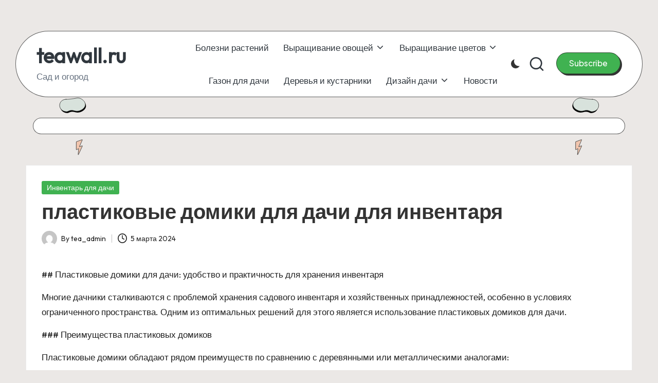

--- FILE ---
content_type: text/html; charset=UTF-8
request_url: https://teawall.ru/dizajn-dachi/inventar-dlja-dachi/plastikovye-domiki-dlja-dachi-dlja-inventarja/
body_size: 14739
content:

<!DOCTYPE html> <html lang="ru-RU" prefix="og: https://ogp.me/ns#" itemscope itemtype="http://schema.org/WebPage" > <head> <script async src="https://pagead2.googlesyndication.com/pagead/js/adsbygoogle.js?client=ca-pub-1105324121965319"
     crossorigin="anonymous"></script> <script type="text/javascript">
<!--
var _acic={dataProvider:10};(function(){var e=document.createElement("script");e.type="text/javascript";e.async=true;e.src="https://www.acint.net/aci.js";var t=document.getElementsByTagName("script")[0];t.parentNode.insertBefore(e,t)})()
//-->
</script> <meta charset="UTF-8"> <link rel="profile" href="http://gmpg.org/xfn/11"> <style>img:is([sizes="auto" i], [sizes^="auto," i]) { contain-intrinsic-size: 3000px 1500px }</style> <meta name="viewport" content="width=device-width, initial-scale=1"> <!-- SEO от Rank Math - https://rankmath.com/ --> <title>пластиковые домики для дачи для инвентаря - teawall.ru</title> <meta name="description" content="## Пластиковые домики для дачи: удобство и практичность для хранения инвентаря"/> <meta name="robots" content="follow, index, max-snippet:-1, max-video-preview:-1, max-image-preview:large"/> <link rel="canonical" href="https://teawall.ru/dizajn-dachi/inventar-dlja-dachi/plastikovye-domiki-dlja-dachi-dlja-inventarja/"/> <meta property="og:locale" content="ru_RU"/> <meta property="og:type" content="article"/> <meta property="og:title" content="пластиковые домики для дачи для инвентаря - teawall.ru"/> <meta property="og:description" content="## Пластиковые домики для дачи: удобство и практичность для хранения инвентаря"/> <meta property="og:url" content="https://teawall.ru/dizajn-dachi/inventar-dlja-dachi/plastikovye-domiki-dlja-dachi-dlja-inventarja/"/> <meta property="og:site_name" content="teawall.ru"/> <meta property="article:section" content="Инвентарь для дачи"/> <meta property="article:published_time" content="2024-03-05T19:44:33+03:00"/> <meta name="twitter:card" content="summary_large_image"/> <meta name="twitter:title" content="пластиковые домики для дачи для инвентаря - teawall.ru"/> <meta name="twitter:description" content="## Пластиковые домики для дачи: удобство и практичность для хранения инвентаря"/> <meta name="twitter:label1" content="Автор"/> <meta name="twitter:data1" content="tea_admin"/> <meta name="twitter:label2" content="Время чтения"/> <meta name="twitter:data2" content="2 минуты"/> <script type="application/ld+json" class="rank-math-schema">{"@context":"https://schema.org","@graph":[{"@type":"Organization","@id":"https://teawall.ru/#organization","name":"teawall.ru","url":"https://teawall.ru"},{"@type":"WebSite","@id":"https://teawall.ru/#website","url":"https://teawall.ru","name":"teawall.ru","publisher":{"@id":"https://teawall.ru/#organization"},"inLanguage":"ru-RU"},{"@type":"WebPage","@id":"https://teawall.ru/dizajn-dachi/inventar-dlja-dachi/plastikovye-domiki-dlja-dachi-dlja-inventarja/#webpage","url":"https://teawall.ru/dizajn-dachi/inventar-dlja-dachi/plastikovye-domiki-dlja-dachi-dlja-inventarja/","name":"\u043f\u043b\u0430\u0441\u0442\u0438\u043a\u043e\u0432\u044b\u0435 \u0434\u043e\u043c\u0438\u043a\u0438 \u0434\u043b\u044f \u0434\u0430\u0447\u0438 \u0434\u043b\u044f \u0438\u043d\u0432\u0435\u043d\u0442\u0430\u0440\u044f - teawall.ru","datePublished":"2024-03-05T19:44:33+03:00","dateModified":"2024-03-05T19:44:33+03:00","isPartOf":{"@id":"https://teawall.ru/#website"},"inLanguage":"ru-RU"},{"@type":"Person","@id":"https://teawall.ru/author/tea_admin/","name":"tea_admin","url":"https://teawall.ru/author/tea_admin/","image":{"@type":"ImageObject","@id":"https://secure.gravatar.com/avatar/4f17c246b83b5fea649b16cb94c978e637ef469617c529100f02a7acc33c8410?s=96&amp;d=mm&amp;r=g","url":"https://secure.gravatar.com/avatar/4f17c246b83b5fea649b16cb94c978e637ef469617c529100f02a7acc33c8410?s=96&amp;d=mm&amp;r=g","caption":"tea_admin","inLanguage":"ru-RU"},"sameAs":["http://teawall.ru"],"worksFor":{"@id":"https://teawall.ru/#organization"}},{"@type":"BlogPosting","headline":"\u043f\u043b\u0430\u0441\u0442\u0438\u043a\u043e\u0432\u044b\u0435 \u0434\u043e\u043c\u0438\u043a\u0438 \u0434\u043b\u044f \u0434\u0430\u0447\u0438 \u0434\u043b\u044f \u0438\u043d\u0432\u0435\u043d\u0442\u0430\u0440\u044f - teawall.ru","datePublished":"2024-03-05T19:44:33+03:00","dateModified":"2024-03-05T19:44:33+03:00","articleSection":"\u0418\u043d\u0432\u0435\u043d\u0442\u0430\u0440\u044c \u0434\u043b\u044f \u0434\u0430\u0447\u0438","author":{"@id":"https://teawall.ru/author/tea_admin/","name":"tea_admin"},"publisher":{"@id":"https://teawall.ru/#organization"},"description":"## \u041f\u043b\u0430\u0441\u0442\u0438\u043a\u043e\u0432\u044b\u0435 \u0434\u043e\u043c\u0438\u043a\u0438 \u0434\u043b\u044f \u0434\u0430\u0447\u0438: \u0443\u0434\u043e\u0431\u0441\u0442\u0432\u043e \u0438 \u043f\u0440\u0430\u043a\u0442\u0438\u0447\u043d\u043e\u0441\u0442\u044c \u0434\u043b\u044f \u0445\u0440\u0430\u043d\u0435\u043d\u0438\u044f \u0438\u043d\u0432\u0435\u043d\u0442\u0430\u0440\u044f","name":"\u043f\u043b\u0430\u0441\u0442\u0438\u043a\u043e\u0432\u044b\u0435 \u0434\u043e\u043c\u0438\u043a\u0438 \u0434\u043b\u044f \u0434\u0430\u0447\u0438 \u0434\u043b\u044f \u0438\u043d\u0432\u0435\u043d\u0442\u0430\u0440\u044f - teawall.ru","@id":"https://teawall.ru/dizajn-dachi/inventar-dlja-dachi/plastikovye-domiki-dlja-dachi-dlja-inventarja/#richSnippet","isPartOf":{"@id":"https://teawall.ru/dizajn-dachi/inventar-dlja-dachi/plastikovye-domiki-dlja-dachi-dlja-inventarja/#webpage"},"inLanguage":"ru-RU","mainEntityOfPage":{"@id":"https://teawall.ru/dizajn-dachi/inventar-dlja-dachi/plastikovye-domiki-dlja-dachi-dlja-inventarja/#webpage"}}]}</script> <!-- /Rank Math WordPress SEO плагин --> <link rel='dns-prefetch' href='//fonts.googleapis.com'/> <link rel='stylesheet' id='wp-block-library-css' href='https://teawall.ru/wp-includes/css/dist/block-library/style.min.css' media='all'/> <style id='wp-block-library-theme-inline-css'> .wp-block-audio :where(figcaption){color:#555;font-size:13px;text-align:center}.is-dark-theme .wp-block-audio :where(figcaption){color:#ffffffa6}.wp-block-audio{margin:0 0 1em}.wp-block-code{border:1px solid #ccc;border-radius:4px;font-family:Menlo,Consolas,monaco,monospace;padding:.8em 1em}.wp-block-embed :where(figcaption){color:#555;font-size:13px;text-align:center}.is-dark-theme .wp-block-embed :where(figcaption){color:#ffffffa6}.wp-block-embed{margin:0 0 1em}.blocks-gallery-caption{color:#555;font-size:13px;text-align:center}.is-dark-theme .blocks-gallery-caption{color:#ffffffa6}:root :where(.wp-block-image figcaption){color:#555;font-size:13px;text-align:center}.is-dark-theme :root :where(.wp-block-image figcaption){color:#ffffffa6}.wp-block-image{margin:0 0 1em}.wp-block-pullquote{border-bottom:4px solid;border-top:4px solid;color:currentColor;margin-bottom:1.75em}.wp-block-pullquote cite,.wp-block-pullquote footer,.wp-block-pullquote__citation{color:currentColor;font-size:.8125em;font-style:normal;text-transform:uppercase}.wp-block-quote{border-left:.25em solid;margin:0 0 1.75em;padding-left:1em}.wp-block-quote cite,.wp-block-quote footer{color:currentColor;font-size:.8125em;font-style:normal;position:relative}.wp-block-quote:where(.has-text-align-right){border-left:none;border-right:.25em solid;padding-left:0;padding-right:1em}.wp-block-quote:where(.has-text-align-center){border:none;padding-left:0}.wp-block-quote.is-large,.wp-block-quote.is-style-large,.wp-block-quote:where(.is-style-plain){border:none}.wp-block-search .wp-block-search__label{font-weight:700}.wp-block-search__button{border:1px solid #ccc;padding:.375em .625em}:where(.wp-block-group.has-background){padding:1.25em 2.375em}.wp-block-separator.has-css-opacity{opacity:.4}.wp-block-separator{border:none;border-bottom:2px solid;margin-left:auto;margin-right:auto}.wp-block-separator.has-alpha-channel-opacity{opacity:1}.wp-block-separator:not(.is-style-wide):not(.is-style-dots){width:100px}.wp-block-separator.has-background:not(.is-style-dots){border-bottom:none;height:1px}.wp-block-separator.has-background:not(.is-style-wide):not(.is-style-dots){height:2px}.wp-block-table{margin:0 0 1em}.wp-block-table td,.wp-block-table th{word-break:normal}.wp-block-table :where(figcaption){color:#555;font-size:13px;text-align:center}.is-dark-theme .wp-block-table :where(figcaption){color:#ffffffa6}.wp-block-video :where(figcaption){color:#555;font-size:13px;text-align:center}.is-dark-theme .wp-block-video :where(figcaption){color:#ffffffa6}.wp-block-video{margin:0 0 1em}:root :where(.wp-block-template-part.has-background){margin-bottom:0;margin-top:0;padding:1.25em 2.375em} </style> <style id='classic-theme-styles-inline-css'> /*! This file is auto-generated */ .wp-block-button__link{color:#fff;background-color:#32373c;border-radius:9999px;box-shadow:none;text-decoration:none;padding:calc(.667em + 2px) calc(1.333em + 2px);font-size:1.125em}.wp-block-file__button{background:#32373c;color:#fff;text-decoration:none} </style> <style id='global-styles-inline-css'> :root{--wp--preset--aspect-ratio--square: 1;--wp--preset--aspect-ratio--4-3: 4/3;--wp--preset--aspect-ratio--3-4: 3/4;--wp--preset--aspect-ratio--3-2: 3/2;--wp--preset--aspect-ratio--2-3: 2/3;--wp--preset--aspect-ratio--16-9: 16/9;--wp--preset--aspect-ratio--9-16: 9/16;--wp--preset--color--black: #000000;--wp--preset--color--cyan-bluish-gray: #abb8c3;--wp--preset--color--white: #ffffff;--wp--preset--color--pale-pink: #f78da7;--wp--preset--color--vivid-red: #cf2e2e;--wp--preset--color--luminous-vivid-orange: #ff6900;--wp--preset--color--luminous-vivid-amber: #fcb900;--wp--preset--color--light-green-cyan: #7bdcb5;--wp--preset--color--vivid-green-cyan: #00d084;--wp--preset--color--pale-cyan-blue: #8ed1fc;--wp--preset--color--vivid-cyan-blue: #0693e3;--wp--preset--color--vivid-purple: #9b51e0;--wp--preset--gradient--vivid-cyan-blue-to-vivid-purple: linear-gradient(135deg,rgba(6,147,227,1) 0%,rgb(155,81,224) 100%);--wp--preset--gradient--light-green-cyan-to-vivid-green-cyan: linear-gradient(135deg,rgb(122,220,180) 0%,rgb(0,208,130) 100%);--wp--preset--gradient--luminous-vivid-amber-to-luminous-vivid-orange: linear-gradient(135deg,rgba(252,185,0,1) 0%,rgba(255,105,0,1) 100%);--wp--preset--gradient--luminous-vivid-orange-to-vivid-red: linear-gradient(135deg,rgba(255,105,0,1) 0%,rgb(207,46,46) 100%);--wp--preset--gradient--very-light-gray-to-cyan-bluish-gray: linear-gradient(135deg,rgb(238,238,238) 0%,rgb(169,184,195) 100%);--wp--preset--gradient--cool-to-warm-spectrum: linear-gradient(135deg,rgb(74,234,220) 0%,rgb(151,120,209) 20%,rgb(207,42,186) 40%,rgb(238,44,130) 60%,rgb(251,105,98) 80%,rgb(254,248,76) 100%);--wp--preset--gradient--blush-light-purple: linear-gradient(135deg,rgb(255,206,236) 0%,rgb(152,150,240) 100%);--wp--preset--gradient--blush-bordeaux: linear-gradient(135deg,rgb(254,205,165) 0%,rgb(254,45,45) 50%,rgb(107,0,62) 100%);--wp--preset--gradient--luminous-dusk: linear-gradient(135deg,rgb(255,203,112) 0%,rgb(199,81,192) 50%,rgb(65,88,208) 100%);--wp--preset--gradient--pale-ocean: linear-gradient(135deg,rgb(255,245,203) 0%,rgb(182,227,212) 50%,rgb(51,167,181) 100%);--wp--preset--gradient--electric-grass: linear-gradient(135deg,rgb(202,248,128) 0%,rgb(113,206,126) 100%);--wp--preset--gradient--midnight: linear-gradient(135deg,rgb(2,3,129) 0%,rgb(40,116,252) 100%);--wp--preset--font-size--small: 13px;--wp--preset--font-size--medium: 20px;--wp--preset--font-size--large: 36px;--wp--preset--font-size--x-large: 42px;--wp--preset--spacing--20: 0.44rem;--wp--preset--spacing--30: 0.67rem;--wp--preset--spacing--40: 1rem;--wp--preset--spacing--50: 1.5rem;--wp--preset--spacing--60: 2.25rem;--wp--preset--spacing--70: 3.38rem;--wp--preset--spacing--80: 5.06rem;--wp--preset--shadow--natural: 6px 6px 9px rgba(0, 0, 0, 0.2);--wp--preset--shadow--deep: 12px 12px 50px rgba(0, 0, 0, 0.4);--wp--preset--shadow--sharp: 6px 6px 0px rgba(0, 0, 0, 0.2);--wp--preset--shadow--outlined: 6px 6px 0px -3px rgba(255, 255, 255, 1), 6px 6px rgba(0, 0, 0, 1);--wp--preset--shadow--crisp: 6px 6px 0px rgba(0, 0, 0, 1);}:where(.is-layout-flex){gap: 0.5em;}:where(.is-layout-grid){gap: 0.5em;}body .is-layout-flex{display: flex;}.is-layout-flex{flex-wrap: wrap;align-items: center;}.is-layout-flex > :is(*, div){margin: 0;}body .is-layout-grid{display: grid;}.is-layout-grid > :is(*, div){margin: 0;}:where(.wp-block-columns.is-layout-flex){gap: 2em;}:where(.wp-block-columns.is-layout-grid){gap: 2em;}:where(.wp-block-post-template.is-layout-flex){gap: 1.25em;}:where(.wp-block-post-template.is-layout-grid){gap: 1.25em;}.has-black-color{color: var(--wp--preset--color--black) !important;}.has-cyan-bluish-gray-color{color: var(--wp--preset--color--cyan-bluish-gray) !important;}.has-white-color{color: var(--wp--preset--color--white) !important;}.has-pale-pink-color{color: var(--wp--preset--color--pale-pink) !important;}.has-vivid-red-color{color: var(--wp--preset--color--vivid-red) !important;}.has-luminous-vivid-orange-color{color: var(--wp--preset--color--luminous-vivid-orange) !important;}.has-luminous-vivid-amber-color{color: var(--wp--preset--color--luminous-vivid-amber) !important;}.has-light-green-cyan-color{color: var(--wp--preset--color--light-green-cyan) !important;}.has-vivid-green-cyan-color{color: var(--wp--preset--color--vivid-green-cyan) !important;}.has-pale-cyan-blue-color{color: var(--wp--preset--color--pale-cyan-blue) !important;}.has-vivid-cyan-blue-color{color: var(--wp--preset--color--vivid-cyan-blue) !important;}.has-vivid-purple-color{color: var(--wp--preset--color--vivid-purple) !important;}.has-black-background-color{background-color: var(--wp--preset--color--black) !important;}.has-cyan-bluish-gray-background-color{background-color: var(--wp--preset--color--cyan-bluish-gray) !important;}.has-white-background-color{background-color: var(--wp--preset--color--white) !important;}.has-pale-pink-background-color{background-color: var(--wp--preset--color--pale-pink) !important;}.has-vivid-red-background-color{background-color: var(--wp--preset--color--vivid-red) !important;}.has-luminous-vivid-orange-background-color{background-color: var(--wp--preset--color--luminous-vivid-orange) !important;}.has-luminous-vivid-amber-background-color{background-color: var(--wp--preset--color--luminous-vivid-amber) !important;}.has-light-green-cyan-background-color{background-color: var(--wp--preset--color--light-green-cyan) !important;}.has-vivid-green-cyan-background-color{background-color: var(--wp--preset--color--vivid-green-cyan) !important;}.has-pale-cyan-blue-background-color{background-color: var(--wp--preset--color--pale-cyan-blue) !important;}.has-vivid-cyan-blue-background-color{background-color: var(--wp--preset--color--vivid-cyan-blue) !important;}.has-vivid-purple-background-color{background-color: var(--wp--preset--color--vivid-purple) !important;}.has-black-border-color{border-color: var(--wp--preset--color--black) !important;}.has-cyan-bluish-gray-border-color{border-color: var(--wp--preset--color--cyan-bluish-gray) !important;}.has-white-border-color{border-color: var(--wp--preset--color--white) !important;}.has-pale-pink-border-color{border-color: var(--wp--preset--color--pale-pink) !important;}.has-vivid-red-border-color{border-color: var(--wp--preset--color--vivid-red) !important;}.has-luminous-vivid-orange-border-color{border-color: var(--wp--preset--color--luminous-vivid-orange) !important;}.has-luminous-vivid-amber-border-color{border-color: var(--wp--preset--color--luminous-vivid-amber) !important;}.has-light-green-cyan-border-color{border-color: var(--wp--preset--color--light-green-cyan) !important;}.has-vivid-green-cyan-border-color{border-color: var(--wp--preset--color--vivid-green-cyan) !important;}.has-pale-cyan-blue-border-color{border-color: var(--wp--preset--color--pale-cyan-blue) !important;}.has-vivid-cyan-blue-border-color{border-color: var(--wp--preset--color--vivid-cyan-blue) !important;}.has-vivid-purple-border-color{border-color: var(--wp--preset--color--vivid-purple) !important;}.has-vivid-cyan-blue-to-vivid-purple-gradient-background{background: var(--wp--preset--gradient--vivid-cyan-blue-to-vivid-purple) !important;}.has-light-green-cyan-to-vivid-green-cyan-gradient-background{background: var(--wp--preset--gradient--light-green-cyan-to-vivid-green-cyan) !important;}.has-luminous-vivid-amber-to-luminous-vivid-orange-gradient-background{background: var(--wp--preset--gradient--luminous-vivid-amber-to-luminous-vivid-orange) !important;}.has-luminous-vivid-orange-to-vivid-red-gradient-background{background: var(--wp--preset--gradient--luminous-vivid-orange-to-vivid-red) !important;}.has-very-light-gray-to-cyan-bluish-gray-gradient-background{background: var(--wp--preset--gradient--very-light-gray-to-cyan-bluish-gray) !important;}.has-cool-to-warm-spectrum-gradient-background{background: var(--wp--preset--gradient--cool-to-warm-spectrum) !important;}.has-blush-light-purple-gradient-background{background: var(--wp--preset--gradient--blush-light-purple) !important;}.has-blush-bordeaux-gradient-background{background: var(--wp--preset--gradient--blush-bordeaux) !important;}.has-luminous-dusk-gradient-background{background: var(--wp--preset--gradient--luminous-dusk) !important;}.has-pale-ocean-gradient-background{background: var(--wp--preset--gradient--pale-ocean) !important;}.has-electric-grass-gradient-background{background: var(--wp--preset--gradient--electric-grass) !important;}.has-midnight-gradient-background{background: var(--wp--preset--gradient--midnight) !important;}.has-small-font-size{font-size: var(--wp--preset--font-size--small) !important;}.has-medium-font-size{font-size: var(--wp--preset--font-size--medium) !important;}.has-large-font-size{font-size: var(--wp--preset--font-size--large) !important;}.has-x-large-font-size{font-size: var(--wp--preset--font-size--x-large) !important;} :where(.wp-block-post-template.is-layout-flex){gap: 1.25em;}:where(.wp-block-post-template.is-layout-grid){gap: 1.25em;} :where(.wp-block-columns.is-layout-flex){gap: 2em;}:where(.wp-block-columns.is-layout-grid){gap: 2em;} :root :where(.wp-block-pullquote){font-size: 1.5em;line-height: 1.6;} </style> <link rel='stylesheet' id='contact-form-7-css' href='https://teawall.ru/wp-content/plugins/contact-form-7/includes/css/styles.css' media='all'/> <link rel='stylesheet' id='parent-style-css' href='https://teawall.ru/wp-content/themes/bloglo/style.css' media='all'/> <link rel='stylesheet' id='child-style-css' href='https://teawall.ru/wp-content/themes/blogvi/style.css' media='all'/> <link rel='stylesheet' id='FontAwesome-css' href='https://teawall.ru/wp-content/themes/bloglo/assets/css/all.min.css' media='all'/> <link rel='stylesheet' id='bloglo-styles-css' href='https://teawall.ru/wp-content/themes/bloglo/assets/css/style.min.css' media='all'/> <link rel='stylesheet' id='bloglo-google-fonts-css' href='//fonts.googleapis.com/css?family=Outfit%3A400%7CPlayfair+Display%3A400%2C400i%7CPlus+Jakarta+Sans%3A500&#038;display=swap&#038;subsets=latin' media=''/> <link rel='stylesheet' id='bloglo-dynamic-styles-css' href='https://teawall.ru/wp-content/uploads/bloglo/dynamic-styles.css' media='all'/> <script src="https://teawall.ru/wp-includes/js/jquery/jquery.min.js" id="jquery-core-js"></script> <script src="https://teawall.ru/wp-content/plugins/html5-cumulus/inc/jquery.tagcanvas.min.js" id="h5c-tagcanvas-js"></script> <!--[if IE]> <script src="https://teawall.ru/wp-content/themes/bloglo/assets/js/vendors/flexibility.min.js" id="bloglo-flexibility-js"></script> <script id="bloglo-flexibility-js-after"> flexibility(document.documentElement); </script> <![endif]--> <link rel="EditURI" type="application/rsd+xml" title="RSD" href="https://teawall.ru/xmlrpc.php?rsd"/> <link rel='shortlink' href='https://teawall.ru/?p=1119'/> <style>.pseudo-clearfy-link { color: #008acf; cursor: pointer;}.pseudo-clearfy-link:hover { text-decoration: none;}</style><meta name="theme-color" content="#40b251"><link rel="icon" href="https://teawall.ru/wp-content/uploads/2024/07/screenshot_12.jpg" sizes="32x32"/> <link rel="icon" href="https://teawall.ru/wp-content/uploads/2024/07/screenshot_12.jpg" sizes="192x192"/> <link rel="apple-touch-icon" href="https://teawall.ru/wp-content/uploads/2024/07/screenshot_12.jpg"/> <meta name="msapplication-TileImage" content="https://teawall.ru/wp-content/uploads/2024/07/screenshot_12.jpg"/> </head> <meta name="spr-verification" content="4a81fe980bf9f69"/> <body class="wp-singular post-template-default single single-post postid-1119 single-format-standard wp-embed-responsive wp-theme-bloglo wp-child-theme-blogvi bloglo-layout__fw-contained bloglo-layout__boxed-separated bloglo-layout-shadow bloglo-header-layout-5 bloglo-menu-animation-underline bloglo-header__separators-none bloglo-single-title-in-content bloglo-page-title-align-left bloglo-no-sidebar entry-media-hover-style-1 bloglo-copyright-layout-1 is-section-heading-init-s1 is-footer-heading-init-s1 bloglo-input-supported validate-comment-form bloglo-menu-accessibility"> <div id="page" class="hfeed site"> <a class="skip-link screen-reader-text" href="#main">Skip to content</a> <header id="masthead" class="site-header" role="banner" itemtype="https://schema.org/WPHeader" itemscope="itemscope"> <div id="bloglo-header" > <div id="bloglo-header-inner"> <div class="bloglo-container bloglo-header-container"> <div class="bloglo-logo bloglo-header-element" itemtype="https://schema.org/Organization" itemscope="itemscope"> <div class="logo-inner"><span class="site-title" itemprop="name"> <a href="https://teawall.ru/" rel="home" itemprop="url"> teawall.ru </a> </span><p class="site-description" itemprop="description"> Сад и огород </p></div></div><!-- END .bloglo-logo --> <span class="bloglo-header-element bloglo-mobile-nav"> <button class="bloglo-hamburger hamburger--spin bloglo-hamburger-bloglo-primary-nav" aria-label="Menu" aria-controls="bloglo-primary-nav" type="button"> <span class="hamburger-box"> <span class="hamburger-inner"></span> </span> </button> <nav class="site-navigation main-navigation bloglo-primary-nav bloglo-nav bloglo-header-element" role="navigation" itemtype="https://schema.org/SiteNavigationElement" itemscope="itemscope" aria-label="Site Navigation"> <ul id="bloglo-primary-nav" class="menu"><li id="menu-item-2803" class="menu-item menu-item-type-taxonomy menu-item-object-category menu-item-2803"><a href="https://teawall.ru/category/bolezni-rastenij/"><span>Болезни растений</span></a></li> <li id="menu-item-2804" class="menu-item menu-item-type-taxonomy menu-item-object-category menu-item-has-children menu-item-2804"><a href="https://teawall.ru/category/vyrashhivanie-ovoshhej/"><span>Выращивание овощей</span><svg class="bloglo-icon" xmlns="http://www.w3.org/2000/svg" width="32" height="32" viewBox="0 0 32 32"><path d="M24.958 10.483a1.29 1.29 0 00-1.868 0l-7.074 7.074-7.074-7.074c-.534-.534-1.335-.534-1.868 0s-.534 1.335 0 1.868l8.008 8.008c.267.267.667.4.934.4s.667-.133.934-.4l8.008-8.008a1.29 1.29 0 000-1.868z"/></svg></a><button type="button" class="bloglo-mobile-toggen"><svg class="bloglo-icon" xmlns="http://www.w3.org/2000/svg" width="32" height="32" viewBox="0 0 32 32"><path d="M24.958 10.483a1.29 1.29 0 00-1.868 0l-7.074 7.074-7.074-7.074c-.534-.534-1.335-.534-1.868 0s-.534 1.335 0 1.868l8.008 8.008c.267.267.667.4.934.4s.667-.133.934-.4l8.008-8.008a1.29 1.29 0 000-1.868z"/></svg></button> <ul class="sub-menu"> <li id="menu-item-2805" class="menu-item menu-item-type-taxonomy menu-item-object-category menu-item-2805"><a href="https://teawall.ru/category/vyrashhivanie-ovoshhej/sorta-ovoshhej/"><span>Сорта овощей</span></a></li> <li id="menu-item-2806" class="menu-item menu-item-type-taxonomy menu-item-object-category menu-item-2806"><a href="https://teawall.ru/category/vyrashhivanie-ovoshhej/udobrenija/"><span>Удобрения</span></a></li> </ul> </li> <li id="menu-item-2807" class="menu-item menu-item-type-taxonomy menu-item-object-category menu-item-has-children menu-item-2807"><a href="https://teawall.ru/category/vyrashhivanie-cvetov/"><span>Выращивание цветов</span><svg class="bloglo-icon" xmlns="http://www.w3.org/2000/svg" width="32" height="32" viewBox="0 0 32 32"><path d="M24.958 10.483a1.29 1.29 0 00-1.868 0l-7.074 7.074-7.074-7.074c-.534-.534-1.335-.534-1.868 0s-.534 1.335 0 1.868l8.008 8.008c.267.267.667.4.934.4s.667-.133.934-.4l8.008-8.008a1.29 1.29 0 000-1.868z"/></svg></a><button type="button" class="bloglo-mobile-toggen"><svg class="bloglo-icon" xmlns="http://www.w3.org/2000/svg" width="32" height="32" viewBox="0 0 32 32"><path d="M24.958 10.483a1.29 1.29 0 00-1.868 0l-7.074 7.074-7.074-7.074c-.534-.534-1.335-.534-1.868 0s-.534 1.335 0 1.868l8.008 8.008c.267.267.667.4.934.4s.667-.133.934-.4l8.008-8.008a1.29 1.29 0 000-1.868z"/></svg></button> <ul class="sub-menu"> <li id="menu-item-2808" class="menu-item menu-item-type-taxonomy menu-item-object-category menu-item-2808"><a href="https://teawall.ru/category/vyrashhivanie-cvetov/komnatnye-cvety/"><span>Комнатные цветы</span></a></li> <li id="menu-item-2809" class="menu-item menu-item-type-taxonomy menu-item-object-category menu-item-2809"><a href="https://teawall.ru/category/vyrashhivanie-cvetov/uhod-za-cvetami/"><span>Уход за цветами</span></a></li> <li id="menu-item-2810" class="menu-item menu-item-type-taxonomy menu-item-object-category menu-item-2810"><a href="https://teawall.ru/category/vyrashhivanie-cvetov/cvety-i-klumby/"><span>Цветы и клумбы</span></a></li> </ul> </li> <li id="menu-item-2811" class="menu-item menu-item-type-taxonomy menu-item-object-category menu-item-2811"><a href="https://teawall.ru/category/gazon-dlja-dachi/"><span>Газон для дачи</span></a></li> <li id="menu-item-2812" class="menu-item menu-item-type-taxonomy menu-item-object-category menu-item-2812"><a href="https://teawall.ru/category/derevja-i-kustarniki/"><span>Деревья и кустарники</span></a></li> <li id="menu-item-2813" class="menu-item menu-item-type-taxonomy menu-item-object-category current-post-ancestor menu-item-has-children menu-item-2813"><a href="https://teawall.ru/category/dizajn-dachi/"><span>Дизайн дачи</span><svg class="bloglo-icon" xmlns="http://www.w3.org/2000/svg" width="32" height="32" viewBox="0 0 32 32"><path d="M24.958 10.483a1.29 1.29 0 00-1.868 0l-7.074 7.074-7.074-7.074c-.534-.534-1.335-.534-1.868 0s-.534 1.335 0 1.868l8.008 8.008c.267.267.667.4.934.4s.667-.133.934-.4l8.008-8.008a1.29 1.29 0 000-1.868z"/></svg></a><button type="button" class="bloglo-mobile-toggen"><svg class="bloglo-icon" xmlns="http://www.w3.org/2000/svg" width="32" height="32" viewBox="0 0 32 32"><path d="M24.958 10.483a1.29 1.29 0 00-1.868 0l-7.074 7.074-7.074-7.074c-.534-.534-1.335-.534-1.868 0s-.534 1.335 0 1.868l8.008 8.008c.267.267.667.4.934.4s.667-.133.934-.4l8.008-8.008a1.29 1.29 0 000-1.868z"/></svg></button> <ul class="sub-menu"> <li id="menu-item-2814" class="menu-item menu-item-type-taxonomy menu-item-object-category current-post-ancestor current-menu-parent current-post-parent menu-item-2814"><a href="https://teawall.ru/category/dizajn-dachi/inventar-dlja-dachi/"><span>Инвентарь для дачи</span></a></li> </ul> </li> <li id="menu-item-2815" class="menu-item menu-item-type-taxonomy menu-item-object-category menu-item-2815"><a href="https://teawall.ru/category/novosti/"><span>Новости</span></a></li> </ul></nav><!-- END .bloglo-nav --> </span> <nav class="site-navigation main-navigation bloglo-primary-nav bloglo-nav bloglo-header-element" role="navigation" itemtype="https://schema.org/SiteNavigationElement" itemscope="itemscope" aria-label="Site Navigation"> <ul id="bloglo-primary-nav" class="menu"><li class="menu-item menu-item-type-taxonomy menu-item-object-category menu-item-2803"><a href="https://teawall.ru/category/bolezni-rastenij/"><span>Болезни растений</span></a></li> <li class="menu-item menu-item-type-taxonomy menu-item-object-category menu-item-has-children menu-item-2804"><a href="https://teawall.ru/category/vyrashhivanie-ovoshhej/"><span>Выращивание овощей</span><svg class="bloglo-icon" xmlns="http://www.w3.org/2000/svg" width="32" height="32" viewBox="0 0 32 32"><path d="M24.958 10.483a1.29 1.29 0 00-1.868 0l-7.074 7.074-7.074-7.074c-.534-.534-1.335-.534-1.868 0s-.534 1.335 0 1.868l8.008 8.008c.267.267.667.4.934.4s.667-.133.934-.4l8.008-8.008a1.29 1.29 0 000-1.868z"/></svg></a><button type="button" class="bloglo-mobile-toggen"><svg class="bloglo-icon" xmlns="http://www.w3.org/2000/svg" width="32" height="32" viewBox="0 0 32 32"><path d="M24.958 10.483a1.29 1.29 0 00-1.868 0l-7.074 7.074-7.074-7.074c-.534-.534-1.335-.534-1.868 0s-.534 1.335 0 1.868l8.008 8.008c.267.267.667.4.934.4s.667-.133.934-.4l8.008-8.008a1.29 1.29 0 000-1.868z"/></svg></button> <ul class="sub-menu"> <li class="menu-item menu-item-type-taxonomy menu-item-object-category menu-item-2805"><a href="https://teawall.ru/category/vyrashhivanie-ovoshhej/sorta-ovoshhej/"><span>Сорта овощей</span></a></li> <li class="menu-item menu-item-type-taxonomy menu-item-object-category menu-item-2806"><a href="https://teawall.ru/category/vyrashhivanie-ovoshhej/udobrenija/"><span>Удобрения</span></a></li> </ul> </li> <li class="menu-item menu-item-type-taxonomy menu-item-object-category menu-item-has-children menu-item-2807"><a href="https://teawall.ru/category/vyrashhivanie-cvetov/"><span>Выращивание цветов</span><svg class="bloglo-icon" xmlns="http://www.w3.org/2000/svg" width="32" height="32" viewBox="0 0 32 32"><path d="M24.958 10.483a1.29 1.29 0 00-1.868 0l-7.074 7.074-7.074-7.074c-.534-.534-1.335-.534-1.868 0s-.534 1.335 0 1.868l8.008 8.008c.267.267.667.4.934.4s.667-.133.934-.4l8.008-8.008a1.29 1.29 0 000-1.868z"/></svg></a><button type="button" class="bloglo-mobile-toggen"><svg class="bloglo-icon" xmlns="http://www.w3.org/2000/svg" width="32" height="32" viewBox="0 0 32 32"><path d="M24.958 10.483a1.29 1.29 0 00-1.868 0l-7.074 7.074-7.074-7.074c-.534-.534-1.335-.534-1.868 0s-.534 1.335 0 1.868l8.008 8.008c.267.267.667.4.934.4s.667-.133.934-.4l8.008-8.008a1.29 1.29 0 000-1.868z"/></svg></button> <ul class="sub-menu"> <li class="menu-item menu-item-type-taxonomy menu-item-object-category menu-item-2808"><a href="https://teawall.ru/category/vyrashhivanie-cvetov/komnatnye-cvety/"><span>Комнатные цветы</span></a></li> <li class="menu-item menu-item-type-taxonomy menu-item-object-category menu-item-2809"><a href="https://teawall.ru/category/vyrashhivanie-cvetov/uhod-za-cvetami/"><span>Уход за цветами</span></a></li> <li class="menu-item menu-item-type-taxonomy menu-item-object-category menu-item-2810"><a href="https://teawall.ru/category/vyrashhivanie-cvetov/cvety-i-klumby/"><span>Цветы и клумбы</span></a></li> </ul> </li> <li class="menu-item menu-item-type-taxonomy menu-item-object-category menu-item-2811"><a href="https://teawall.ru/category/gazon-dlja-dachi/"><span>Газон для дачи</span></a></li> <li class="menu-item menu-item-type-taxonomy menu-item-object-category menu-item-2812"><a href="https://teawall.ru/category/derevja-i-kustarniki/"><span>Деревья и кустарники</span></a></li> <li class="menu-item menu-item-type-taxonomy menu-item-object-category current-post-ancestor menu-item-has-children menu-item-2813"><a href="https://teawall.ru/category/dizajn-dachi/"><span>Дизайн дачи</span><svg class="bloglo-icon" xmlns="http://www.w3.org/2000/svg" width="32" height="32" viewBox="0 0 32 32"><path d="M24.958 10.483a1.29 1.29 0 00-1.868 0l-7.074 7.074-7.074-7.074c-.534-.534-1.335-.534-1.868 0s-.534 1.335 0 1.868l8.008 8.008c.267.267.667.4.934.4s.667-.133.934-.4l8.008-8.008a1.29 1.29 0 000-1.868z"/></svg></a><button type="button" class="bloglo-mobile-toggen"><svg class="bloglo-icon" xmlns="http://www.w3.org/2000/svg" width="32" height="32" viewBox="0 0 32 32"><path d="M24.958 10.483a1.29 1.29 0 00-1.868 0l-7.074 7.074-7.074-7.074c-.534-.534-1.335-.534-1.868 0s-.534 1.335 0 1.868l8.008 8.008c.267.267.667.4.934.4s.667-.133.934-.4l8.008-8.008a1.29 1.29 0 000-1.868z"/></svg></button> <ul class="sub-menu"> <li class="menu-item menu-item-type-taxonomy menu-item-object-category current-post-ancestor current-menu-parent current-post-parent menu-item-2814"><a href="https://teawall.ru/category/dizajn-dachi/inventar-dlja-dachi/"><span>Инвентарь для дачи</span></a></li> </ul> </li> <li class="menu-item menu-item-type-taxonomy menu-item-object-category menu-item-2815"><a href="https://teawall.ru/category/novosti/"><span>Новости</span></a></li> </ul></nav><!-- END .bloglo-nav --> <div class="bloglo-header-widgets bloglo-header-element bloglo-widget-location-right"><div class="bloglo-header-widget__darkmode bloglo-header-widget bloglo-hide-mobile-tablet"><div class="bloglo-widget-wrapper"><label class="bloglo-darkmode" for="lightdarkswitch" tabindex="0"><input type="checkbox" id="lightdarkswitch"/><div class="bloglo-darkmode-toogle"></div></label></div></div><!-- END .bloglo-header-widget --><div class="bloglo-header-widget__search bloglo-header-widget bloglo-hide-mobile-tablet"><div class="bloglo-widget-wrapper"> <div aria-haspopup="true"> <a href="#" class="bloglo-search"> <svg class="bloglo-icon" aria-label="Search" xmlns="http://www.w3.org/2000/svg" width="32" height="32" viewBox="0 0 32 32"><path d="M28.962 26.499l-4.938-4.938c1.602-2.002 2.669-4.671 2.669-7.474 0-6.673-5.339-12.012-12.012-12.012S2.669 7.414 2.669 14.087a11.962 11.962 0 0012.012 12.012c2.803 0 5.472-.934 7.474-2.669l4.938 4.938c.267.267.667.4.934.4s.667-.133.934-.4a1.29 1.29 0 000-1.868zM5.339 14.087c0-5.205 4.137-9.342 9.342-9.342s9.342 4.137 9.342 9.342c0 2.536-1.068 4.938-2.669 6.54-1.735 1.735-4.004 2.669-6.54 2.669-5.339.133-9.476-4.004-9.476-9.209z"/></svg> </a><!-- END .bloglo-search --> <div class="bloglo-search-simple bloglo-search-container dropdown-item"> <form role="search" aria-label="Site Search" method="get" class="bloglo-search-form" action="https://teawall.ru/"> <label class="bloglo-form-label"> <span class="screen-reader-text">Search for:</span> <input type="search" class="bloglo-input-search" placeholder="Search" value="" name="s" autocomplete="off"> </label><!-- END .bloglo-form-label --> <button type="submit" class="bloglo-animate-arrow right-arrow" aria-hidden="true" role="button" tabindex="0"> <svg xmlns="http://www.w3.org/2000/svg" viewBox="0 0 25 18"><path class="arrow-handle" d="M2.511 9.007l7.185-7.221c.407-.409.407-1.071 0-1.48s-1.068-.409-1.476 0L.306 8.259a1.049 1.049 0 000 1.481l7.914 7.952c.407.408 1.068.408 1.476 0s.407-1.07 0-1.479L2.511 9.007z"></path><path class="arrow-bar" fill-rule="evenodd" clip-rule="evenodd" d="M1 8h28.001a1.001 1.001 0 010 2H1a1 1 0 110-2z"></path></svg> </button> <button type="button" class="bloglo-search-close" aria-hidden="true" role="button"> <svg aria-hidden="true" xmlns="http://www.w3.org/2000/svg" width="16" height="16" viewBox="0 0 16 16"><path d="M6.852 7.649L.399 1.195 1.445.149l6.454 6.453L14.352.149l1.047 1.046-6.454 6.454 6.454 6.453-1.047 1.047-6.453-6.454-6.454 6.454-1.046-1.047z" fill="currentColor" fill-rule="evenodd"></path></svg> </button> </form> </div><!-- END .bloglo-search-simple --> </div> </div></div><!-- END .bloglo-header-widget --><div class="bloglo-header-widget__button bloglo-header-widget bloglo-hide-mobile-tablet"><div class="bloglo-widget-wrapper"><a href="#" class="btn-small bloglo-btn" target="_blank" rel="noopener noreferrer" role="button"><span>Subscribe</span></a></div></div><!-- END .bloglo-header-widget --></div><!-- END .bloglo-header-widgets --> </div><!-- END .bloglo-container --> </div><!-- END #bloglo-header-inner --> </div><!-- END #bloglo-header --> </header><!-- #masthead .site-header --> <div id="main" class="site-main"> <div class="bloglo-breadcrumbs"><div class="bloglo-container bloglo-text-align-left"></div></div> <div class="bloglo-container"> <div id="primary" class="content-area"> <main id="content" class="site-content" role="main" itemscope itemtype="http://schema.org/Blog"> <article id="post-1119" class="bloglo-article post-1119 post type-post status-publish format-standard hentry category-inventar-dlja-dachi" itemscope="" itemtype="https://schema.org/CreativeWork"> <div class="post-category"> <span class="cat-links"><span class="screen-reader-text">Posted in</span><span><a href="https://teawall.ru/category/dizajn-dachi/inventar-dlja-dachi/" rel="category">Инвентарь для дачи</a></span></span> </div> <header class="entry-header"> <h1 class="entry-title" itemprop="headline"> пластиковые домики для дачи для инвентаря </h1> </header> <div class="entry-meta"><div class="entry-meta-elements"> <span class="post-author"> <span class="posted-by vcard author" itemprop="author" itemscope="itemscope" itemtype="http://schema.org/Person"> <span class="screen-reader-text">Posted by</span> <span class="author-avatar"> <img alt='' src='https://secure.gravatar.com/avatar/4f17c246b83b5fea649b16cb94c978e637ef469617c529100f02a7acc33c8410?s=30&#038;d=mm&#038;r=g' srcset='https://secure.gravatar.com/avatar/4f17c246b83b5fea649b16cb94c978e637ef469617c529100f02a7acc33c8410?s=60&#038;d=mm&#038;r=g 2x' class='avatar avatar-30 photo' height='30' width='30' decoding='async'/> </span> <span> By <a class="url fn n" title="View all posts by tea_admin" href="https://teawall.ru/author/tea_admin/" rel="author" itemprop="url"> <span class="author-name" itemprop="name"> tea_admin </span> </a> </span> </span> </span> <span class="posted-on"><time class="entry-date published updated" datetime="2024-03-05T19:44:33+03:00"><svg class="bloglo-icon" aria-hidden="true" xmlns="http://www.w3.org/2000/svg" viewBox="0 0 29.36 29.36"><path d="M14.68 0a14.68 14.68 0 1014.68 14.68A14.64 14.64 0 0014.68 0zm0 26.69a12 12 0 1112-12 12 12 0 01-12 12zm5.87-10.54L16 13.88V6.67a1.25 1.25 0 00-1.33-1.33 1.26 1.26 0 00-1.34 1.33v8a1.28 1.28 0 00.81 1.2l5.33 2.67c.14.13.27.13.54.13a1.28 1.28 0 001.2-.8 1.41 1.41 0 00-.67-1.73z"/></svg>5 марта 2024</time></span></div></div> <div class="entry-content bloglo-entry" itemprop="text"> <p>## Пластиковые домики для дачи: удобство и практичность для хранения инвентаря</p> <p>Многие дачники сталкиваются с проблемой хранения садового инвентаря и хозяйственных принадлежностей, особенно в условиях ограниченного пространства. Одним из оптимальных решений для этого является использование пластиковых домиков для дачи.</p> <p>### Преимущества пластиковых домиков</p> <p>Пластиковые домики обладают рядом преимуществ по сравнению с деревянными или металлическими аналогами:</p> <p>* **Легкость и мобильность:** Пластик легкий материал, поэтому домики из него легко транспортировать и перемещать.<br/> * **Долговечность:** Пластик устойчив к гниению, коррозии и воздействию влаги, что обеспечивает длительный срок службы домиков.<br/> * **Не требуют обслуживания:** В отличие от деревянных или металлических домиков, пластиковые не требуют регулярного покраски или пропитки.<br/> * **Гигиеничность:** Пластик не впитывает запахи и не создает благоприятную среду для размножения бактерий.<br/> * **Доступная цена:** Пластиковые домики более доступны по цене, чем аналоги из других материалов.</p> <p>### Виды пластиковых домиков</p> <p>Существует множество видов пластиковых домиков для дачи, которые различаются по размеру, форме и функциональности.</p> <p>**По размеру:**</p> <p>* Малые: предназначены для хранения небольшого количества инвентаря, например, лопаты, грабли и тяпки.<br/> * Средние: подходят для хранения большего количества инвентаря, а также садового оборудования, такого как газонокосилки и триммеры.<br/> * Большие: вместительные домики для хранения крупногабаритного оборудования, строительных материалов и садовой техники.</p> <p>**По форме:**</p> <p>* Прямоугольные: традиционная форма, удобная для размещения в углу или вдоль стены.<br/> * С двускатной крышей: имеют наклонную крышу, которая обеспечивает дополнительную высоту и пространство для хранения.<br/> * Круглые: компактные и занимают меньше места, но обеспечивают меньшее пространство для хранения.</p> <p>**По функциональности:**</p> <p>* Домики с дверью и окнами: обеспечивают быстрый доступ к инвентарю и естественное освещение.<br/> * Домики с полками и крючками: имеют внутренние полки и крючки для удобной организации хранения.<br/> * Домики с вентиляционными отверстиями: обеспечивают циркуляцию воздуха и предотвращают образование конденсата.</p> <div style="clear:both; margin-top:0em; margin-bottom:1em;"><a href="https://teawall.ru/dizajn-dachi/inventar-dlja-dachi/luchshij-inventar-dlja-dachi/" target="_blank" rel="dofollow" class="udd46a4bff2d1a1607c4d1b7c72e5c518"><!-- INLINE RELATED POSTS 1/3 //--><style> .udd46a4bff2d1a1607c4d1b7c72e5c518 { padding:0px; margin: 0; padding-top:1em!important; padding-bottom:1em!important; width:100%; display: block; font-weight:bold; background-color:#eaeaea; border:0!important; border-left:4px solid #34495E!important; text-decoration:none; } .udd46a4bff2d1a1607c4d1b7c72e5c518:active, .udd46a4bff2d1a1607c4d1b7c72e5c518:hover { opacity: 1; transition: opacity 250ms; webkit-transition: opacity 250ms; text-decoration:none; } .udd46a4bff2d1a1607c4d1b7c72e5c518 { transition: background-color 250ms; webkit-transition: background-color 250ms; opacity: 1; transition: opacity 250ms; webkit-transition: opacity 250ms; } .udd46a4bff2d1a1607c4d1b7c72e5c518 .ctaText { font-weight:bold; color:#464646; text-decoration:none; font-size: 16px; } .udd46a4bff2d1a1607c4d1b7c72e5c518 .postTitle { color:#000000; text-decoration: underline!important; font-size: 16px; } .udd46a4bff2d1a1607c4d1b7c72e5c518:hover .postTitle { text-decoration: underline!important; } </style><div style="padding-left:1em; padding-right:1em;"><span class="ctaText">Читать статью</span>&nbsp; <span class="postTitle">лучший инвентарь для дачи</span></div></a></div><p>### Как выбрать пластиковый домик для дачи</p> <p>При выборе пластикового домика для дачи следует учитывать следующие факторы:</p> <p>* **Размер:** Определите необходимое вам пространство для хранения и выберите домик соответствующего размера.<br/> * **Форма:** Выберите форму домика, которая наилучшим образом подойдет для выбранного вами места.<br/> * **Функциональность:** Учитывайте дополнительные функции, такие как полки, крючки и вентиляционные отверстия, которые могут повысить удобство использования.<br/> * **Материал:** Выбирайте домики из качественного пластика, чтобы обеспечить его долговечность и устойчивость к погодным условиям.<br/> * **Фурнитура:** Обратите внимание на качество фурнитуры, такой как дверные петли и ручки, чтобы обеспечить надежность и удобство использования.</p> <p>### Установка и использование пластикового домика</p> <p>Установка пластикового домика для дачи не требует особых усилий. Большинство домиков поставляются в собранном или легко собираемом виде.</p> <p>* Выберите ровную и сухую поверхность для установки домика.<br/> * При необходимости закрепите домик на земле с помощью анкеров или металлических штырей.<br/> * Отрегулируйте дверные и оконные проемы для обеспечения плотного закрывания.<br/> * Храните инвентарь и хозяйственные принадлежности в организованном порядке, используя полки и крючки.</p> <p>### Уход за пластиковым домиком</p> <p>Пластиковые домики для дачи не требуют особого ухода. Для поддержания их в чистоте достаточно периодически мыть их водой с мылом или моющими средствами, предназначенными для пластика.</p> <p>### Заключение</p> <p>Пластиковые домики для дачи – это практичное и удобное решение для хранения садового инвентаря и хозяйственных принадлежностей. Они легкие, прочные, не требуют обслуживания и доступны по цене. При правильном выборе и использовании пластиковые домики прослужат вам многие годы, создавая порядок и сохраняя ваши инструменты и оборудование в безопасности.</p> </div> <section class="author-box" itemprop="author" itemscope="itemscope" itemtype="http://schema.org/Person"> <div class="author-box-avatar"> <img alt='' src='https://secure.gravatar.com/avatar/4f17c246b83b5fea649b16cb94c978e637ef469617c529100f02a7acc33c8410?s=75&#038;d=mm&#038;r=g' srcset='https://secure.gravatar.com/avatar/4f17c246b83b5fea649b16cb94c978e637ef469617c529100f02a7acc33c8410?s=150&#038;d=mm&#038;r=g 2x' class='avatar avatar-75 photo' height='75' width='75' decoding='async'/> </div> <div class="author-box-meta"> <div class="h4 author-box-title"> <a href="https://teawall.ru/author/tea_admin/" class="url fn n" rel="author" itemprop="url"> tea_admin </a> </div> <div class="author-box-content" itemprop="description"> </div> <div class="more-posts-button"> <a href="https://teawall.ru/author/tea_admin/" class="bloglo-btn btn-text-1" role="button"><span>View All Posts</span></i></a> </div> </div><!-- END .author-box-meta --> </section> <section class="post-nav" role="navigation"> <h2 class="screen-reader-text">Post navigation</h2> <div class="nav-previous"><h6 class="nav-title">Previous Post</h6><a href="https://teawall.ru/vyrashhivanie-cvetov/alissum-cvety-vyrashhivanie-iz-semjan-kogda-sazhat/" rel="prev"><div class="nav-content"> <span>алиссум цветы выращивание из семян когда сажать</span></div></a></div><div class="nav-next"><h6 class="nav-title">Next Post</h6><a href="https://teawall.ru/bolezni-rastenij/universalnoe-sredstvo-dlja-rastenij-ot-boleznej/" rel="next"><div class="nav-content"><span>универсальное средство для растений от болезней</span> </div></a></div> </section> </article><!-- #post-1119 --> </main><!-- #content .site-content --> </div><!-- #primary .content-area --> </div><!-- END .bloglo-container --> </div><!-- #main .site-main --> <footer id="colophon" class="site-footer" role="contentinfo" itemtype="http://schema.org/WPFooter" itemscope="itemscope"> <div id="bloglo-footer" > <div class="bloglo-container"> <div class="bloglo-flex-row" id="bloglo-footer-widgets"> <div class="bloglo-footer-column col-xs-12 col-sm-6 stretch-xs col-md-4"> <div id="html5_cumulus-2" class="bloglo-footer-widget bloglo-widget bloglo-entry widget html5_cumulus"> <div class="h4 widget-title">Облако тегов</div> <div id="html5-cumulus-rarhir"> <canvas width="220" height="220" id="canvas-rarhir" style="background-color: none;"> <p>Ваш браузер не поддерживает тег HTML5 CANVAS.</p> </canvas> <div style="display: none" id="tagcloud-rarhir"> <ul class='wp-tag-cloud' role='list'> <li><a href="https://teawall.ru/category/vyrashhivanie-ovoshhej/" class="tag-cloud-link tag-link-3 tag-link-position-1" style="font-size: 34.424778761062pt;" aria-label="Выращивание овощей (162 элемента)">Выращивание овощей</a></li> <li><a href="https://teawall.ru/category/vyrashhivanie-cvetov/cvety-i-klumby/" class="tag-cloud-link tag-link-13 tag-link-position-2" style="font-size: 35.592920353982pt;" aria-label="Цветы и клумбы (173 элемента)">Цветы и клумбы</a></li> <li><a href="https://teawall.ru/category/dizajn-dachi/inventar-dlja-dachi/" class="tag-cloud-link tag-link-8 tag-link-position-3" style="font-size: 16.12389380531pt;" aria-label="Инвентарь для дачи (54 элемента)">Инвентарь для дачи</a></li> <li><a href="https://teawall.ru/category/gazon-dlja-dachi/" class="tag-cloud-link tag-link-5 tag-link-position-4" style="font-size: 7.9469026548673pt;" aria-label="Газон для дачи (33 элемента)">Газон для дачи</a></li> <li><a href="https://teawall.ru/category/dizajn-dachi/" class="tag-cloud-link tag-link-7 tag-link-position-5" style="font-size: 34.035398230088pt;" aria-label="Дизайн дачи (159 элементов)">Дизайн дачи</a></li> <li><a href="https://teawall.ru/category/vyrashhivanie-cvetov/" class="tag-cloud-link tag-link-4 tag-link-position-6" style="font-size: 27.805309734513pt;" aria-label="Выращивание цветов (108 элементов)">Выращивание цветов</a></li> <li><a href="https://teawall.ru/category/vyrashhivanie-ovoshhej/udobrenija/" class="tag-cloud-link tag-link-11 tag-link-position-7" style="font-size: 50pt;" aria-label="Удобрения (407 элементов)">Удобрения</a></li> <li><a href="https://teawall.ru/category/novosti/" class="tag-cloud-link tag-link-1 tag-link-position-8" style="font-size: 7.5575221238938pt;" aria-label="Новости (32 элемента)">Новости</a></li> <li><a href="https://teawall.ru/category/bolezni-rastenij/" class="tag-cloud-link tag-link-2 tag-link-position-9" style="font-size: 38.70796460177pt;" aria-label="Болезни растений (206 элементов)">Болезни растений</a></li> <li><a href="https://teawall.ru/category/vyrashhivanie-cvetov/uhod-za-cvetami/" class="tag-cloud-link tag-link-12 tag-link-position-10" style="font-size: 21.575221238938pt;" aria-label="Уход за цветами (75 элементов)">Уход за цветами</a></li> <li><a href="https://teawall.ru/category/derevja-i-kustarniki/" class="tag-cloud-link tag-link-6 tag-link-position-11" style="font-size: 6pt;" aria-label="Деревья и кустарники (29 элементов)">Деревья и кустарники</a></li> <li><a href="https://teawall.ru/category/vyrashhivanie-cvetov/komnatnye-cvety/" class="tag-cloud-link tag-link-9 tag-link-position-12" style="font-size: 23.522123893805pt;" aria-label="Комнатные цветы (85 элементов)">Комнатные цветы</a></li> <li><a href="https://teawall.ru/category/vyrashhivanie-ovoshhej/sorta-ovoshhej/" class="tag-cloud-link tag-link-10 tag-link-position-13" style="font-size: 33.256637168142pt;" aria-label="Сорта овощей (151 элемент)">Сорта овощей</a></li> </ul> </div> <script type="text/javascript">
        jQuery(document).ready(function() {
            if( ! jQuery('#canvas-rarhir').tagcanvas({
                textFont: 'Impact,"Arial Black",sans-serif',
                textColour: '#0a0a0a',
                outlineColour: '#000000',
                reverse: true,
                textHeight:16,
                                shape: "sphere", 
                                                depth: 0.8,decel:0.99,padding:0,
                wheelZoom: false,
                dragControl: false,
                fadeIn: 0,
                freezeActive: false,
                outlineMethod: "outline",
                outlineOffset: "5",
                outlineRadius: "0",
                outlineThickness: "2",
                maxSpeed: 0.05},'tagcloud-rarhir')
            ){
                jQuery('#html5-cumulus-rarhir').hide();
            }
        });
        </script> </div><div id="pages-4" class="bloglo-footer-widget bloglo-widget bloglo-entry widget widget_pages"><div class="h4 widget-title">Важная информация</div> <ul> <li class="page_item page-item-2792"><a href="https://teawall.ru/informacija-dlja-pravoobladatelej/">Информация для правообладателей</a></li> <li class="page_item page-item-2"><a href="https://teawall.ru/obratnaja-svjaz/">Обратная связь</a></li> <li class="page_item page-item-3"><a href="https://teawall.ru/privacy-policy/">Политика конфиденциальности</a></li> </ul> </div> </div> <div class="bloglo-footer-column col-xs-12 col-sm-6 stretch-xs col-md-4"> </div> <div class="bloglo-footer-column col-xs-12 col-sm-6 stretch-xs col-md-4"> </div> </div><!-- END .bloglo-flex-row --> </div><!-- END .bloglo-container --> </div><!-- END #bloglo-footer --> <div id="bloglo-copyright" class="fw-separator"> <div class="bloglo-container"> <div class="bloglo-flex-row"> <div class="col-xs-12 center-xs col-md flex-basis-auto start-md"><div class="bloglo-copyright-widget__text bloglo-copyright-widget bloglo-all"><span>Copyright 2026 &mdash; teawall.ru. All rights reserved. <a href="https://wordpress.org/themes/bloglo/" class="imprint" target="_blank" rel="noopener noreferrer">Bloglo WordPress Theme</a></span></div><!-- END .bloglo-copyright-widget --></div> <div class="col-xs-12 center-xs col-md flex-basis-auto end-md"></div> </div><!-- END .bloglo-flex-row --> </div> </div><!-- END #bloglo-copyright --> </footer><!-- #colophon .site-footer --> </div><!-- END #page --> <a href="#" id="bloglo-scroll-top" class="bloglo-smooth-scroll" title="Scroll to Top" > <span class="bloglo-scroll-icon" aria-hidden="true"> <svg class="bloglo-icon top-icon" xmlns="http://www.w3.org/2000/svg" width="32" height="32" viewBox="0 0 32 32"><path d="M24.958 18.491l-8.008-8.008a1.29 1.29 0 00-1.868 0l-8.008 8.008c-.534.534-.534 1.335 0 1.868s1.335.534 1.868 0l7.074-7.074 7.074 7.074c.267.267.667.4.934.4s.667-.133.934-.4a1.29 1.29 0 000-1.868z"/></svg> <svg class="bloglo-icon" xmlns="http://www.w3.org/2000/svg" width="32" height="32" viewBox="0 0 32 32"><path d="M24.958 18.491l-8.008-8.008a1.29 1.29 0 00-1.868 0l-8.008 8.008c-.534.534-.534 1.335 0 1.868s1.335.534 1.868 0l7.074-7.074 7.074 7.074c.267.267.667.4.934.4s.667-.133.934-.4a1.29 1.29 0 000-1.868z"/></svg> </span> <span class="screen-reader-text">Scroll to Top</span> </a><!-- END #bloglo-scroll-to-top --> <div id="bloglo-cursor-dot" class="bloglo-cursor bloglo-js-cursor"> <div class="bloglo-cursor-wrapper"> <div class="bloglo-cursor--follower bloglo-js-follower"></div> <div class="bloglo-cursor--label bloglo-js-label"></div> <div class="bloglo-cursor--icon bloglo-js-icon"></div> </div> </div><!-- END #bloglo-cursor-dot --> <script type="speculationrules">
{"prefetch":[{"source":"document","where":{"and":[{"href_matches":"\/*"},{"not":{"href_matches":["\/wp-*.php","\/wp-admin\/*","\/wp-content\/uploads\/*","\/wp-content\/*","\/wp-content\/plugins\/*","\/wp-content\/themes\/blogvi\/*","\/wp-content\/themes\/bloglo\/*","\/*\\?(.+)"]}},{"not":{"selector_matches":"a[rel~=\"nofollow\"]"}},{"not":{"selector_matches":".no-prefetch, .no-prefetch a"}}]},"eagerness":"conservative"}]}
</script> <script>var pseudo_links = document.querySelectorAll(".pseudo-clearfy-link");for (var i=0;i<pseudo_links.length;i++ ) { pseudo_links[i].addEventListener("click", function(e){   window.open( e.target.getAttribute("data-uri") ); }); }</script><script>document.addEventListener("copy", (event) => {var pagelink = "\nИсточник: https://teawall.ru/dizajn-dachi/inventar-dlja-dachi/plastikovye-domiki-dlja-dachi-dlja-inventarja";event.clipboardData.setData("text", document.getSelection() + pagelink);event.preventDefault();});</script><script src="https://teawall.ru/wp-includes/js/dist/hooks.min.js" id="wp-hooks-js"></script> <script src="https://teawall.ru/wp-includes/js/dist/i18n.min.js" id="wp-i18n-js"></script> <script id="wp-i18n-js-after">
wp.i18n.setLocaleData( { 'text direction\u0004ltr': [ 'ltr' ] } );
</script> <script src="https://teawall.ru/wp-content/plugins/contact-form-7/includes/swv/js/index.js" id="swv-js"></script> <script id="contact-form-7-js-translations">
( function( domain, translations ) {
	var localeData = translations.locale_data[ domain ] || translations.locale_data.messages;
	localeData[""].domain = domain;
	wp.i18n.setLocaleData( localeData, domain );
} )( "contact-form-7", {"translation-revision-date":"2025-09-30 08:46:06+0000","generator":"GlotPress\/4.0.1","domain":"messages","locale_data":{"messages":{"":{"domain":"messages","plural-forms":"nplurals=3; plural=(n % 10 == 1 && n % 100 != 11) ? 0 : ((n % 10 >= 2 && n % 10 <= 4 && (n % 100 < 12 || n % 100 > 14)) ? 1 : 2);","lang":"ru"},"This contact form is placed in the wrong place.":["\u042d\u0442\u0430 \u043a\u043e\u043d\u0442\u0430\u043a\u0442\u043d\u0430\u044f \u0444\u043e\u0440\u043c\u0430 \u0440\u0430\u0437\u043c\u0435\u0449\u0435\u043d\u0430 \u0432 \u043d\u0435\u043f\u0440\u0430\u0432\u0438\u043b\u044c\u043d\u043e\u043c \u043c\u0435\u0441\u0442\u0435."],"Error:":["\u041e\u0448\u0438\u0431\u043a\u0430:"]}},"comment":{"reference":"includes\/js\/index.js"}} );
</script> <script id="contact-form-7-js-before">
var wpcf7 = {
    "api": {
        "root": "https:\/\/teawall.ru\/wp-json\/",
        "namespace": "contact-form-7\/v1"
    }
};
</script> <script src="https://teawall.ru/wp-content/plugins/contact-form-7/includes/js/index.js" id="contact-form-7-js"></script> <script src="https://teawall.ru/wp-includes/js/imagesloaded.min.js" id="imagesloaded-js"></script> <script id="bloglo-js-extra">
var bloglo_vars = {"ajaxurl":"https:\/\/teawall.ru\/wp-admin\/admin-ajax.php","nonce":"b076306748","responsive-breakpoint":"1024","sticky-header":{"enabled":false,"hide_on":[""]},"dark_mode":"","strings":{"comments_toggle_show":"Leave a Comment","comments_toggle_hide":"Hide Comments"}};
</script> <script src="https://teawall.ru/wp-content/themes/bloglo/assets/js/bloglo.min.js" id="bloglo-js"></script> <script>
			! function() {
				var e = -1 < navigator.userAgent.toLowerCase().indexOf("webkit"),
					t = -1 < navigator.userAgent.toLowerCase().indexOf("opera"),
					n = -1 < navigator.userAgent.toLowerCase().indexOf("msie");
				(e || t || n) && document.getElementById && window.addEventListener && window.addEventListener("hashchange", function() {
					var e, t = location.hash.substring(1);
					/^[A-z0-9_-]+$/.test(t) && (e = document.getElementById(t)) && (/^(?:a|select|input|button|textarea)$/i.test(e.tagName) || (e.tabIndex = -1), e.focus())
				}, !1)
			}();
		</script> <!-- Yandex.Metrika counter --> <script type="text/javascript">
    (function(m,e,t,r,i,k,a){
        m[i]=m[i]||function(){(m[i].a=m[i].a||[]).push(arguments)};
        m[i].l=1*new Date();
        for (var j = 0; j < document.scripts.length; j++) {if (document.scripts[j].src === r) { return; }}
        k=e.createElement(t),a=e.getElementsByTagName(t)[0],k.async=1,k.src=r,a.parentNode.insertBefore(k,a)
    })(window, document,'script','https://mc.yandex.ru/metrika/tag.js', 'ym');

    ym(98964413, 'init', {clickmap:true, accurateTrackBounce:true, trackLinks:true});
</script> <noscript><div><img src="https://mc.yandex.ru/watch/98964413" style="position:absolute; left:-9999px;" alt=""/></div></noscript> <!-- /Yandex.Metrika counter --> </body> </html> 

--- FILE ---
content_type: text/html; charset=utf-8
request_url: https://www.google.com/recaptcha/api2/aframe
body_size: 268
content:
<!DOCTYPE HTML><html><head><meta http-equiv="content-type" content="text/html; charset=UTF-8"></head><body><script nonce="yh_ujX9_vSXBDXGR0IwHQg">/** Anti-fraud and anti-abuse applications only. See google.com/recaptcha */ try{var clients={'sodar':'https://pagead2.googlesyndication.com/pagead/sodar?'};window.addEventListener("message",function(a){try{if(a.source===window.parent){var b=JSON.parse(a.data);var c=clients[b['id']];if(c){var d=document.createElement('img');d.src=c+b['params']+'&rc='+(localStorage.getItem("rc::a")?sessionStorage.getItem("rc::b"):"");window.document.body.appendChild(d);sessionStorage.setItem("rc::e",parseInt(sessionStorage.getItem("rc::e")||0)+1);localStorage.setItem("rc::h",'1769352387698');}}}catch(b){}});window.parent.postMessage("_grecaptcha_ready", "*");}catch(b){}</script></body></html>